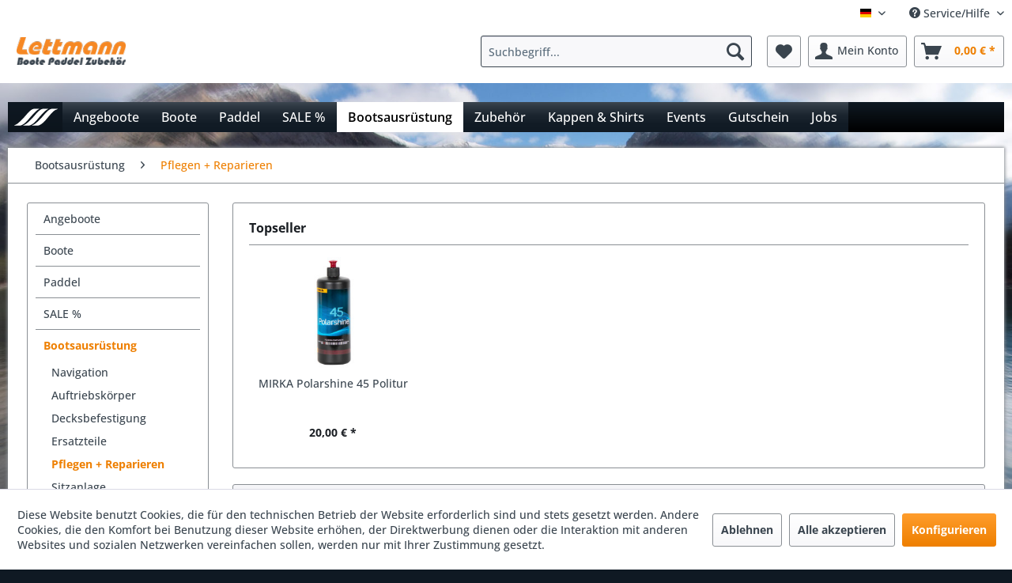

--- FILE ---
content_type: text/html; charset=UTF-8
request_url: https://lettmann-shop.de/bootsausruestung/pflegen-reparieren/
body_size: 10961
content:
<!DOCTYPE html> <html class="no-js" lang="de" itemscope="itemscope" itemtype="https://schema.org/WebPage"> <head> <meta charset="utf-8"> <meta name="author" content="" /> <meta name="robots" content="index,follow" /> <meta name="revisit-after" content="15 days" /> <meta name="keywords" content="" /> <meta name="description" content="" /> <meta property="og:type" content="product.group" /> <meta property="og:site_name" content="Lettmann GmbH Onlineshop - Boote, Paddel, Zubehör" /> <meta property="og:title" content="Pflegen + Reparieren" /> <meta property="og:description" content="" /> <meta name="twitter:card" content="product" /> <meta name="twitter:site" content="Lettmann GmbH Onlineshop - Boote, Paddel, Zubehör" /> <meta name="twitter:title" content="Pflegen + Reparieren" /> <meta name="twitter:description" content="" /> <meta property="og:image" content="https://lettmann-shop.de/media/image/b3/d3/66/lettmann_logo56e18f7aa156d_140x140.png" /> <meta name="twitter:image" content="https://lettmann-shop.de/media/image/b3/d3/66/lettmann_logo56e18f7aa156d_140x140.png" /> <meta itemprop="copyrightHolder" content="Lettmann GmbH Onlineshop - Boote, Paddel, Zubehör" /> <meta itemprop="copyrightYear" content="2014" /> <meta itemprop="isFamilyFriendly" content="True" /> <meta itemprop="image" content="https://lettmann-shop.de/media/image/b3/d3/66/lettmann_logo56e18f7aa156d_140x140.png" /> <meta name="viewport" content="width=device-width, initial-scale=1.0"> <meta name="mobile-web-app-capable" content="yes"> <meta name="apple-mobile-web-app-title" content="Lettmann GmbH Onlineshop - Boote, Paddel, Zubehör"> <meta name="apple-mobile-web-app-capable" content="yes"> <meta name="apple-mobile-web-app-status-bar-style" content="default"> <link rel="apple-touch-icon-precomposed" href="/themes/Frontend/Responsive/frontend/_public/src/img/apple-touch-icon-precomposed.png"> <link rel="shortcut icon" href="https://lettmann-shop.de/media/unknown/d9/0c/f4/favicon.ico"> <meta name="msapplication-navbutton-color" content="#ee7f00" /> <meta name="application-name" content="Lettmann GmbH Onlineshop - Boote, Paddel, Zubehör" /> <meta name="msapplication-starturl" content="https://lettmann-shop.de/" /> <meta name="msapplication-window" content="width=1024;height=768" /> <meta name="msapplication-TileImage" content="/themes/Frontend/Responsive/frontend/_public/src/img/win-tile-image.png"> <meta name="msapplication-TileColor" content="#ee7f00"> <meta name="theme-color" content="#ee7f00" /> <link rel="canonical" href="https://lettmann-shop.de/bootsausruestung/pflegen-reparieren/"/> <title itemprop="name">Pflegen + Reparieren | Bootsausrüstung | Lettmann GmbH Onlineshop - Boote, Paddel, Zubehör</title> <link href="/web/cache/1734085356_d435bc4198aee7757e3144443d1adb67.css" media="all" rel="stylesheet" type="text/css" /> </head> <body class="is--ctl-listing is--act-index" > <div class="page-wrap"> <noscript class="noscript-main"> <div class="alert is--warning"> <div class="alert--icon"> <i class="icon--element icon--warning"></i> </div> <div class="alert--content"> Um Lettmann&#x20;GmbH&#x20;Onlineshop&#x20;-&#x20;Boote,&#x20;Paddel,&#x20;Zubeh&#xF6;r in vollem Umfang nutzen zu k&ouml;nnen, empfehlen wir Ihnen Javascript in Ihrem Browser zu aktiveren. </div> </div> </noscript> <header class="header-main"> <div class="top-bar"> <div class="container block-group"> <nav class="top-bar--navigation block" role="menubar">  <div class="top-bar--language navigation--entry"> <form method="post" class="language--form"> <div class="field--select"> <div class="language--flag de_DE">Deutsch</div> <div class="select-field"> <select name="__shop" class="language--select" data-auto-submit="true"> <option value="1" selected="selected"> Deutsch </option> <option value="2" > Englisch </option> </select> </div> <input type="hidden" name="__redirect" value="1"> </div> </form> </div>  <div class="navigation--entry entry--service has--drop-down" role="menuitem" aria-haspopup="true" data-drop-down-menu="true"> <i class="icon--service"></i> Service/Hilfe <ul class="service--list is--rounded" role="menu"> <li class="service--entry" role="menuitem"> <a class="service--link" href="https://lettmann-shop.de/ueber-uns" title="Über uns" > Über uns </a> </li> <li class="service--entry" role="menuitem"> <a class="service--link" href="https://lettmann-shop.de/hilfe/support" title="Hilfe / Support" > Hilfe / Support </a> </li> <li class="service--entry" role="menuitem"> <a class="service--link" href="https://lettmann-shop.de/kontakt" title="Kontakt" target="_self"> Kontakt </a> </li> <li class="service--entry" role="menuitem"> <a class="service--link" href="https://www.lettmann.de/download" title="Kataloge" target="_blank"> Kataloge </a> </li> <li class="service--entry" role="menuitem"> <a class="service--link" href="https://www.lettmann.de/konfigurator" title="Konfigurator" target="_blank"> Konfigurator </a> </li> <li class="service--entry" role="menuitem"> <a class="service--link" href="https://lettmann-shop.de/versand-und-zahlung" title="Versand und Zahlung" > Versand und Zahlung </a> </li> <li class="service--entry" role="menuitem"> <a class="service--link" href="https://lettmann-shop.de/widerrufsrecht" title="Widerrufsrecht" > Widerrufsrecht </a> </li> <li class="service--entry" role="menuitem"> <a class="service--link" href="https://lettmann-shop.de/datenschutzerklaerung" title="Datenschutzerklärung" > Datenschutzerklärung </a> </li> <li class="service--entry" role="menuitem"> <a class="service--link" href="https://lettmann-shop.de/agb" title="AGB" > AGB </a> </li> <li class="service--entry" role="menuitem"> <a class="service--link" href="https://lettmann-shop.de/impressum" title="Impressum" > Impressum </a> </li> </ul> </div> </nav> </div> </div> <div class="container header--navigation"> <div class="logo-main block-group" role="banner"> <div class="logo--shop block"> <a class="logo--link" href="https://lettmann-shop.de/" title="Lettmann GmbH Onlineshop - Boote, Paddel, Zubehör - zur Startseite wechseln"> <picture> <source srcset="https://lettmann-shop.de/media/image/b3/d3/66/lettmann_logo56e18f7aa156d_140x140.png" media="(min-width: 78.75em)"> <source srcset="https://lettmann-shop.de/media/image/b3/d3/66/lettmann_logo56e18f7aa156d_140x140.png" media="(min-width: 64em)"> <source srcset="https://lettmann-shop.de/media/image/b3/d3/66/lettmann_logo56e18f7aa156d_140x140.png" media="(min-width: 48em)"> <img srcset="https://lettmann-shop.de/media/image/b3/d3/66/lettmann_logo56e18f7aa156d_140x140.png" alt="Lettmann GmbH Onlineshop - Boote, Paddel, Zubehör - zur Startseite wechseln" /> </picture> </a> </div> </div> <nav class="shop--navigation block-group"> <ul class="navigation--list block-group" role="menubar"> <li class="navigation--entry entry--menu-left" role="menuitem"> <a class="entry--link entry--trigger btn is--icon-left" href="#offcanvas--left" data-offcanvas="true" data-offCanvasSelector=".sidebar-main" aria-label="Menü"> <i class="icon--menu"></i> Menü </a> </li> <li class="navigation--entry entry--search" role="menuitem" data-search="true" aria-haspopup="true" data-minLength="3"> <a class="btn entry--link entry--trigger" href="#show-hide--search" title="Suche anzeigen / schließen" aria-label="Suche anzeigen / schließen"> <i class="icon--search"></i> <span class="search--display">Suchen</span> </a> <form action="/search" method="get" class="main-search--form"> <input type="search" name="sSearch" aria-label="Suchbegriff..." class="main-search--field" autocomplete="off" autocapitalize="off" placeholder="Suchbegriff..." maxlength="30" /> <button type="submit" class="main-search--button" aria-label="Suchen"> <i class="icon--search"></i> <span class="main-search--text">Suchen</span> </button> <div class="form--ajax-loader">&nbsp;</div> </form> <div class="main-search--results"></div> </li>  <li class="navigation--entry entry--notepad" role="menuitem"> <a href="https://lettmann-shop.de/note" title="Merkzettel" aria-label="Merkzettel" class="btn"> <i class="icon--heart"></i> </a> </li> <li class="navigation--entry entry--account" role="menuitem" data-offcanvas="true" data-offCanvasSelector=".account--dropdown-navigation"> <a href="https://lettmann-shop.de/account" title="Mein Konto" aria-label="Mein Konto" class="btn is--icon-left entry--link account--link"> <i class="icon--account"></i> <span class="account--display"> Mein Konto </span> </a> </li> <li class="navigation--entry entry--cart" role="menuitem"> <a class="btn is--icon-left cart--link" href="https://lettmann-shop.de/checkout/cart" title="Warenkorb" aria-label="Warenkorb"> <span class="cart--display"> Warenkorb </span> <span class="badge is--primary is--minimal cart--quantity is--hidden">0</span> <i class="icon--basket"></i> <span class="cart--amount"> 0,00&nbsp;&euro; * </span> </a> <div class="ajax-loader">&nbsp;</div> </li>  </ul> </nav> <div class="container--ajax-cart" data-collapse-cart="true" data-displayMode="offcanvas"></div> </div> </header> <section class="container"> <nav class="navigation-main"> <div class="container" data-menu-scroller="true" data-listSelector=".navigation--list.container" data-viewPortSelector=".navigation--list-wrapper"> <div class="navigation--list-wrapper"> <ul class="navigation--list container" role="menubar" style="overflow-x: hidden; bottom: 0px; margin-top: 0px;" itemscope="itemscope" itemtype="http://schema.org/SiteNavigationElement"> <li class="navigation--entry is--home" role="menuitem"><a class="lettmannHome" href="http://www.lettmann.de" title="Zur Startseite wechseln" target="_blank">&nbsp;</a></li><li class="navigation--entry" role="menuitem"><a class="navigation--link" href="https://lettmann-shop.de/angeboote/" title="Angeboote" itemprop="url"><span itemprop="name">Angeboote</span></a></li><li class="navigation--entry" role="menuitem"><a class="navigation--link" href="https://lettmann-shop.de/boote/" title="Boote" itemprop="url"><span itemprop="name">Boote</span></a></li><li class="navigation--entry" role="menuitem"><a class="navigation--link" href="https://lettmann-shop.de/paddel/" title="Paddel" itemprop="url"><span itemprop="name">Paddel</span></a></li><li class="navigation--entry" role="menuitem"><a class="navigation--link" href="https://lettmann-shop.de/sale/" title="SALE %" itemprop="url"><span itemprop="name">SALE %</span></a></li><li class="navigation--entry is--active" role="menuitem"><a class="navigation--link is--active" href="https://lettmann-shop.de/bootsausruestung/" title="Bootsausrüstung" itemprop="url"><span itemprop="name">Bootsausrüstung</span></a></li><li class="navigation--entry" role="menuitem"><a class="navigation--link" href="https://lettmann-shop.de/zubehoer/" title="Zubehör" itemprop="url"><span itemprop="name">Zubehör</span></a></li><li class="navigation--entry" role="menuitem"><a class="navigation--link" href="https://lettmann-shop.de/kappen-shirts/" title="Kappen & Shirts" itemprop="url"><span itemprop="name">Kappen & Shirts</span></a></li><li class="navigation--entry" role="menuitem"><a class="navigation--link" href="https://lettmann-shop.de/events/" title="Events" itemprop="url"><span itemprop="name">Events</span></a></li><li class="navigation--entry" role="menuitem"><a class="navigation--link" href="https://www.lettmann-shop.de/zubehoer/gutschein/1150/gutschein" title="Gutschein" itemprop="url"><span itemprop="name">Gutschein</span></a></li><li class="navigation--entry" role="menuitem"><a class="navigation--link" href="https://lettmann.de/jobs" title="Jobs" itemprop="url" rel="nofollow noopener"><span itemprop="name">Jobs</span></a></li> </ul> </div> </div> </nav> </section> <section class=" content-main container block-group"> <nav class="content--breadcrumb block"> <ul class="breadcrumb--list" role="menu" itemscope itemtype="https://schema.org/BreadcrumbList"> <li role="menuitem" class="breadcrumb--entry" itemprop="itemListElement" itemscope itemtype="https://schema.org/ListItem"> <a class="breadcrumb--link" href="https://lettmann-shop.de/bootsausruestung/" title="Bootsausrüstung" itemprop="item"> <link itemprop="url" href="https://lettmann-shop.de/bootsausruestung/" /> <span class="breadcrumb--title" itemprop="name">Bootsausrüstung</span> </a> <meta itemprop="position" content="0" /> </li> <li role="none" class="breadcrumb--separator"> <i class="icon--arrow-right"></i> </li> <li role="menuitem" class="breadcrumb--entry is--active" itemprop="itemListElement" itemscope itemtype="https://schema.org/ListItem"> <a class="breadcrumb--link" href="https://lettmann-shop.de/bootsausruestung/pflegen-reparieren/" title="Pflegen + Reparieren" itemprop="item"> <link itemprop="url" href="https://lettmann-shop.de/bootsausruestung/pflegen-reparieren/" /> <span class="breadcrumb--title" itemprop="name">Pflegen + Reparieren</span> </a> <meta itemprop="position" content="1" /> </li> </ul> </nav> <div class="content-main--inner"> <div id='cookie-consent' class='off-canvas is--left block-transition' data-cookie-consent-manager='true' data-cookieTimeout='60'> <div class='cookie-consent--header cookie-consent--close'> Cookie-Einstellungen <i class="icon--arrow-right"></i> </div> <div class='cookie-consent--description'> Diese Website benutzt Cookies, die für den technischen Betrieb der Website erforderlich sind und stets gesetzt werden. Andere Cookies, die den Komfort bei Benutzung dieser Website erhöhen, der Direktwerbung dienen oder die Interaktion mit anderen Websites und sozialen Netzwerken vereinfachen sollen, werden nur mit Ihrer Zustimmung gesetzt. </div> <div class='cookie-consent--configuration'> <div class='cookie-consent--configuration-header'> <div class='cookie-consent--configuration-header-text'>Konfiguration</div> </div> <div class='cookie-consent--configuration-main'> <div class='cookie-consent--group'> <input type="hidden" class="cookie-consent--group-name" value="technical" /> <label class="cookie-consent--group-state cookie-consent--state-input cookie-consent--required"> <input type="checkbox" name="technical-state" class="cookie-consent--group-state-input" disabled="disabled" checked="checked"/> <span class="cookie-consent--state-input-element"></span> </label> <div class='cookie-consent--group-title' data-collapse-panel='true' data-contentSiblingSelector=".cookie-consent--group-container"> <div class="cookie-consent--group-title-label cookie-consent--state-label"> Technisch erforderlich </div> <span class="cookie-consent--group-arrow is-icon--right"> <i class="icon--arrow-right"></i> </span> </div> <div class='cookie-consent--group-container'> <div class='cookie-consent--group-description'> Diese Cookies sind für die Grundfunktionen des Shops notwendig. </div> <div class='cookie-consent--cookies-container'> <div class='cookie-consent--cookie'> <input type="hidden" class="cookie-consent--cookie-name" value="cookieDeclined" /> <label class="cookie-consent--cookie-state cookie-consent--state-input cookie-consent--required"> <input type="checkbox" name="cookieDeclined-state" class="cookie-consent--cookie-state-input" disabled="disabled" checked="checked" /> <span class="cookie-consent--state-input-element"></span> </label> <div class='cookie--label cookie-consent--state-label'> "Alle Cookies ablehnen" Cookie </div> </div> <div class='cookie-consent--cookie'> <input type="hidden" class="cookie-consent--cookie-name" value="allowCookie" /> <label class="cookie-consent--cookie-state cookie-consent--state-input cookie-consent--required"> <input type="checkbox" name="allowCookie-state" class="cookie-consent--cookie-state-input" disabled="disabled" checked="checked" /> <span class="cookie-consent--state-input-element"></span> </label> <div class='cookie--label cookie-consent--state-label'> "Alle Cookies annehmen" Cookie </div> </div> <div class='cookie-consent--cookie'> <input type="hidden" class="cookie-consent--cookie-name" value="shop" /> <label class="cookie-consent--cookie-state cookie-consent--state-input cookie-consent--required"> <input type="checkbox" name="shop-state" class="cookie-consent--cookie-state-input" disabled="disabled" checked="checked" /> <span class="cookie-consent--state-input-element"></span> </label> <div class='cookie--label cookie-consent--state-label'> Ausgewählter Shop </div> </div> <div class='cookie-consent--cookie'> <input type="hidden" class="cookie-consent--cookie-name" value="csrf_token" /> <label class="cookie-consent--cookie-state cookie-consent--state-input cookie-consent--required"> <input type="checkbox" name="csrf_token-state" class="cookie-consent--cookie-state-input" disabled="disabled" checked="checked" /> <span class="cookie-consent--state-input-element"></span> </label> <div class='cookie--label cookie-consent--state-label'> CSRF-Token </div> </div> <div class='cookie-consent--cookie'> <input type="hidden" class="cookie-consent--cookie-name" value="cookiePreferences" /> <label class="cookie-consent--cookie-state cookie-consent--state-input cookie-consent--required"> <input type="checkbox" name="cookiePreferences-state" class="cookie-consent--cookie-state-input" disabled="disabled" checked="checked" /> <span class="cookie-consent--state-input-element"></span> </label> <div class='cookie--label cookie-consent--state-label'> Cookie-Einstellungen </div> </div> <div class='cookie-consent--cookie'> <input type="hidden" class="cookie-consent--cookie-name" value="x-cache-context-hash" /> <label class="cookie-consent--cookie-state cookie-consent--state-input cookie-consent--required"> <input type="checkbox" name="x-cache-context-hash-state" class="cookie-consent--cookie-state-input" disabled="disabled" checked="checked" /> <span class="cookie-consent--state-input-element"></span> </label> <div class='cookie--label cookie-consent--state-label'> Individuelle Preise </div> </div> <div class='cookie-consent--cookie'> <input type="hidden" class="cookie-consent--cookie-name" value="nocache" /> <label class="cookie-consent--cookie-state cookie-consent--state-input cookie-consent--required"> <input type="checkbox" name="nocache-state" class="cookie-consent--cookie-state-input" disabled="disabled" checked="checked" /> <span class="cookie-consent--state-input-element"></span> </label> <div class='cookie--label cookie-consent--state-label'> Kundenspezifisches Caching </div> </div> <div class='cookie-consent--cookie'> <input type="hidden" class="cookie-consent--cookie-name" value="paypal-cookies" /> <label class="cookie-consent--cookie-state cookie-consent--state-input cookie-consent--required"> <input type="checkbox" name="paypal-cookies-state" class="cookie-consent--cookie-state-input" disabled="disabled" checked="checked" /> <span class="cookie-consent--state-input-element"></span> </label> <div class='cookie--label cookie-consent--state-label'> PayPal-Zahlungen </div> </div> <div class='cookie-consent--cookie'> <input type="hidden" class="cookie-consent--cookie-name" value="session" /> <label class="cookie-consent--cookie-state cookie-consent--state-input cookie-consent--required"> <input type="checkbox" name="session-state" class="cookie-consent--cookie-state-input" disabled="disabled" checked="checked" /> <span class="cookie-consent--state-input-element"></span> </label> <div class='cookie--label cookie-consent--state-label'> Session </div> </div> <div class='cookie-consent--cookie'> <input type="hidden" class="cookie-consent--cookie-name" value="currency" /> <label class="cookie-consent--cookie-state cookie-consent--state-input cookie-consent--required"> <input type="checkbox" name="currency-state" class="cookie-consent--cookie-state-input" disabled="disabled" checked="checked" /> <span class="cookie-consent--state-input-element"></span> </label> <div class='cookie--label cookie-consent--state-label'> Währungswechsel </div> </div> </div> </div> </div> <div class='cookie-consent--group'> <input type="hidden" class="cookie-consent--group-name" value="comfort" /> <label class="cookie-consent--group-state cookie-consent--state-input"> <input type="checkbox" name="comfort-state" class="cookie-consent--group-state-input"/> <span class="cookie-consent--state-input-element"></span> </label> <div class='cookie-consent--group-title' data-collapse-panel='true' data-contentSiblingSelector=".cookie-consent--group-container"> <div class="cookie-consent--group-title-label cookie-consent--state-label"> Komfortfunktionen </div> <span class="cookie-consent--group-arrow is-icon--right"> <i class="icon--arrow-right"></i> </span> </div> <div class='cookie-consent--group-container'> <div class='cookie-consent--group-description'> Diese Cookies werden genutzt um das Einkaufserlebnis noch ansprechender zu gestalten, beispielsweise für die Wiedererkennung des Besuchers. </div> <div class='cookie-consent--cookies-container'> <div class='cookie-consent--cookie'> <input type="hidden" class="cookie-consent--cookie-name" value="sUniqueID" /> <label class="cookie-consent--cookie-state cookie-consent--state-input"> <input type="checkbox" name="sUniqueID-state" class="cookie-consent--cookie-state-input" /> <span class="cookie-consent--state-input-element"></span> </label> <div class='cookie--label cookie-consent--state-label'> Merkzettel </div> </div> </div> </div> </div> <div class='cookie-consent--group'> <input type="hidden" class="cookie-consent--group-name" value="statistics" /> <label class="cookie-consent--group-state cookie-consent--state-input"> <input type="checkbox" name="statistics-state" class="cookie-consent--group-state-input"/> <span class="cookie-consent--state-input-element"></span> </label> <div class='cookie-consent--group-title' data-collapse-panel='true' data-contentSiblingSelector=".cookie-consent--group-container"> <div class="cookie-consent--group-title-label cookie-consent--state-label"> Statistik & Tracking </div> <span class="cookie-consent--group-arrow is-icon--right"> <i class="icon--arrow-right"></i> </span> </div> <div class='cookie-consent--group-container'> <div class='cookie-consent--cookies-container'> <div class='cookie-consent--cookie'> <input type="hidden" class="cookie-consent--cookie-name" value="x-ua-device" /> <label class="cookie-consent--cookie-state cookie-consent--state-input"> <input type="checkbox" name="x-ua-device-state" class="cookie-consent--cookie-state-input" /> <span class="cookie-consent--state-input-element"></span> </label> <div class='cookie--label cookie-consent--state-label'> Endgeräteerkennung </div> </div> <div class='cookie-consent--cookie'> <input type="hidden" class="cookie-consent--cookie-name" value="partner" /> <label class="cookie-consent--cookie-state cookie-consent--state-input"> <input type="checkbox" name="partner-state" class="cookie-consent--cookie-state-input" /> <span class="cookie-consent--state-input-element"></span> </label> <div class='cookie--label cookie-consent--state-label'> Partnerprogramm </div> </div> <div class='cookie-consent--cookie'> <input type="hidden" class="cookie-consent--cookie-name" value="sib_cuid" /> <label class="cookie-consent--cookie-state cookie-consent--state-input"> <input type="checkbox" name="sib_cuid-state" class="cookie-consent--cookie-state-input" /> <span class="cookie-consent--state-input-element"></span> </label> <div class='cookie--label cookie-consent--state-label'> Sendinblue Tracking Cookies </div> </div> </div> </div> </div> </div> </div> <div class="cookie-consent--save"> <input class="cookie-consent--save-button btn is--primary" type="button" value="Einstellungen speichern" /> </div> </div> <aside class="sidebar-main off-canvas"> <div class="navigation--smartphone"> <ul class="navigation--list "> <li class="navigation--entry entry--close-off-canvas"> <a href="#close-categories-menu" title="Menü schließen" class="navigation--link"> Menü schließen <i class="icon--arrow-right"></i> </a> </li> </ul> <div class="mobile--switches">  <div class="top-bar--language navigation--entry"> <form method="post" class="language--form"> <div class="field--select"> <div class="language--flag de_DE">Deutsch</div> <div class="select-field"> <select name="__shop" class="language--select" data-auto-submit="true"> <option value="1" selected="selected"> Deutsch </option> <option value="2" > Englisch </option> </select> </div> <input type="hidden" name="__redirect" value="1"> </div> </form> </div>  </div> </div> <div class="sidebar--categories-wrapper" data-subcategory-nav="true" data-mainCategoryId="3" data-categoryId="280" data-fetchUrl="/widgets/listing/getCategory/categoryId/280"> <div class="categories--headline navigation--headline"> Kategorien </div> <div class="sidebar--categories-navigation"> <ul class="sidebar--navigation categories--navigation navigation--list is--drop-down is--level0 is--rounded" role="menu"> <li class="navigation--entry has--sub-children" role="menuitem"> <a class="navigation--link link--go-forward" href="https://lettmann-shop.de/angeboote/" data-categoryId="184" data-fetchUrl="/widgets/listing/getCategory/categoryId/184" title="Angeboote" > Angeboote <span class="is--icon-right"> <i class="icon--arrow-right"></i> </span> </a> </li> <li class="navigation--entry has--sub-children" role="menuitem"> <a class="navigation--link link--go-forward" href="https://lettmann-shop.de/boote/" data-categoryId="197" data-fetchUrl="/widgets/listing/getCategory/categoryId/197" title="Boote" > Boote <span class="is--icon-right"> <i class="icon--arrow-right"></i> </span> </a> </li> <li class="navigation--entry has--sub-children" role="menuitem"> <a class="navigation--link link--go-forward" href="https://lettmann-shop.de/paddel/" data-categoryId="200" data-fetchUrl="/widgets/listing/getCategory/categoryId/200" title="Paddel" > Paddel <span class="is--icon-right"> <i class="icon--arrow-right"></i> </span> </a> </li> <li class="navigation--entry has--sub-children" role="menuitem"> <a class="navigation--link link--go-forward" href="https://lettmann-shop.de/sale/" data-categoryId="261" data-fetchUrl="/widgets/listing/getCategory/categoryId/261" title="SALE %" > SALE % <span class="is--icon-right"> <i class="icon--arrow-right"></i> </span> </a> </li> <li class="navigation--entry is--active has--sub-categories has--sub-children" role="menuitem"> <a class="navigation--link is--active has--sub-categories link--go-forward" href="https://lettmann-shop.de/bootsausruestung/" data-categoryId="344" data-fetchUrl="/widgets/listing/getCategory/categoryId/344" title="Bootsausrüstung" > Bootsausrüstung <span class="is--icon-right"> <i class="icon--arrow-right"></i> </span> </a> <ul class="sidebar--navigation categories--navigation navigation--list is--level1 is--rounded" role="menu"> <li class="navigation--entry" role="menuitem"> <a class="navigation--link" href="https://lettmann-shop.de/bootsausruestung/navigation/" data-categoryId="594" data-fetchUrl="/widgets/listing/getCategory/categoryId/594" title="Navigation" > Navigation </a> </li> <li class="navigation--entry" role="menuitem"> <a class="navigation--link" href="https://lettmann-shop.de/bootsausruestung/auftriebskoerper/" data-categoryId="345" data-fetchUrl="/widgets/listing/getCategory/categoryId/345" title="Auftriebskörper" > Auftriebskörper </a> </li> <li class="navigation--entry" role="menuitem"> <a class="navigation--link" href="https://lettmann-shop.de/bootsausruestung/decksbefestigung/" data-categoryId="346" data-fetchUrl="/widgets/listing/getCategory/categoryId/346" title="Decksbefestigung" > Decksbefestigung </a> </li> <li class="navigation--entry" role="menuitem"> <a class="navigation--link" href="https://lettmann-shop.de/bootsausruestung/ersatzteile/" data-categoryId="347" data-fetchUrl="/widgets/listing/getCategory/categoryId/347" title="Ersatzteile" > Ersatzteile </a> </li> <li class="navigation--entry is--active" role="menuitem"> <a class="navigation--link is--active" href="https://lettmann-shop.de/bootsausruestung/pflegen-reparieren/" data-categoryId="280" data-fetchUrl="/widgets/listing/getCategory/categoryId/280" title="Pflegen + Reparieren" > Pflegen + Reparieren </a> </li> <li class="navigation--entry has--sub-children" role="menuitem"> <a class="navigation--link link--go-forward" href="https://lettmann-shop.de/bootsausruestung/sitzanlage/" data-categoryId="327" data-fetchUrl="/widgets/listing/getCategory/categoryId/327" title="Sitzanlage" > Sitzanlage <span class="is--icon-right"> <i class="icon--arrow-right"></i> </span> </a> </li> <li class="navigation--entry" role="menuitem"> <a class="navigation--link" href="https://lettmann-shop.de/bootsausruestung/steueranlage-stemmbock/" data-categoryId="343" data-fetchUrl="/widgets/listing/getCategory/categoryId/343" title="Steueranlage / Stemmbock" > Steueranlage / Stemmbock </a> </li> <li class="navigation--entry" role="menuitem"> <a class="navigation--link" href="https://lettmann-shop.de/bootsausruestung/taschen/" data-categoryId="593" data-fetchUrl="/widgets/listing/getCategory/categoryId/593" title="Taschen" > Taschen </a> </li> </ul> </li> <li class="navigation--entry has--sub-children" role="menuitem"> <a class="navigation--link link--go-forward" href="https://lettmann-shop.de/zubehoer/" data-categoryId="545" data-fetchUrl="/widgets/listing/getCategory/categoryId/545" title="Zubehör" > Zubehör <span class="is--icon-right"> <i class="icon--arrow-right"></i> </span> </a> </li> <li class="navigation--entry" role="menuitem"> <a class="navigation--link" href="https://lettmann-shop.de/kappen-shirts/" data-categoryId="588" data-fetchUrl="/widgets/listing/getCategory/categoryId/588" title="Kappen &amp; Shirts" > Kappen & Shirts </a> </li> <li class="navigation--entry has--sub-children" role="menuitem"> <a class="navigation--link link--go-forward" href="https://lettmann-shop.de/events/" data-categoryId="109" data-fetchUrl="/widgets/listing/getCategory/categoryId/109" title="Events" > Events <span class="is--icon-right"> <i class="icon--arrow-right"></i> </span> </a> </li> <li class="navigation--entry" role="menuitem"> <a class="navigation--link" href="https://www.lettmann-shop.de/zubehoer/gutschein/1150/gutschein" data-categoryId="356" data-fetchUrl="/widgets/listing/getCategory/categoryId/356" title="Gutschein" > Gutschein </a> </li> <li class="navigation--entry" role="menuitem"> <a class="navigation--link" href="https://lettmann.de/jobs" data-categoryId="476" data-fetchUrl="/widgets/listing/getCategory/categoryId/476" title="Jobs" rel="nofollow noopener"> Jobs </a> </li> </ul> </div> <div class="shop-sites--container is--rounded"> <div class="shop-sites--headline navigation--headline"> Informationen </div> <ul class="shop-sites--navigation sidebar--navigation navigation--list is--drop-down is--level0" role="menu"> <li class="navigation--entry" role="menuitem"> <a class="navigation--link" href="https://lettmann-shop.de/ueber-uns" title="Über uns" data-categoryId="9" data-fetchUrl="/widgets/listing/getCustomPage/pageId/9" > Über uns </a> </li> <li class="navigation--entry" role="menuitem"> <a class="navigation--link" href="https://lettmann-shop.de/hilfe/support" title="Hilfe / Support" data-categoryId="2" data-fetchUrl="/widgets/listing/getCustomPage/pageId/2" > Hilfe / Support </a> </li> <li class="navigation--entry" role="menuitem"> <a class="navigation--link" href="https://lettmann-shop.de/kontakt" title="Kontakt" data-categoryId="1" data-fetchUrl="/widgets/listing/getCustomPage/pageId/1" target="_self"> Kontakt </a> </li> <li class="navigation--entry" role="menuitem"> <a class="navigation--link" href="https://www.lettmann.de/download" title="Kataloge" data-categoryId="45" data-fetchUrl="/widgets/listing/getCustomPage/pageId/45" target="_blank"> Kataloge </a> </li> <li class="navigation--entry" role="menuitem"> <a class="navigation--link" href="https://www.lettmann.de/konfigurator" title="Konfigurator" data-categoryId="46" data-fetchUrl="/widgets/listing/getCustomPage/pageId/46" target="_blank"> Konfigurator </a> </li> <li class="navigation--entry" role="menuitem"> <a class="navigation--link" href="https://lettmann-shop.de/versand-und-zahlung" title="Versand und Zahlung" data-categoryId="6" data-fetchUrl="/widgets/listing/getCustomPage/pageId/6" > Versand und Zahlung </a> </li> <li class="navigation--entry" role="menuitem"> <a class="navigation--link" href="https://lettmann-shop.de/widerrufsrecht" title="Widerrufsrecht" data-categoryId="8" data-fetchUrl="/widgets/listing/getCustomPage/pageId/8" > Widerrufsrecht </a> </li> <li class="navigation--entry" role="menuitem"> <a class="navigation--link" href="https://lettmann-shop.de/datenschutzerklaerung" title="Datenschutzerklärung" data-categoryId="7" data-fetchUrl="/widgets/listing/getCustomPage/pageId/7" > Datenschutzerklärung </a> </li> <li class="navigation--entry" role="menuitem"> <a class="navigation--link" href="https://lettmann-shop.de/agb" title="AGB" data-categoryId="4" data-fetchUrl="/widgets/listing/getCustomPage/pageId/4" > AGB </a> </li> <li class="navigation--entry" role="menuitem"> <a class="navigation--link" href="https://lettmann-shop.de/impressum" title="Impressum" data-categoryId="3" data-fetchUrl="/widgets/listing/getCustomPage/pageId/3" > Impressum </a> </li> </ul> </div> <div class="panel is--rounded paypal--sidebar"> <div class="panel--body is--wide paypal--sidebar-inner"> <a href="https://www.paypal.com/de/webapps/mpp/personal" target="_blank" title="PayPal - Schnell und sicher bezahlen" rel="nofollow noopener"> <img class="logo--image" src="/custom/plugins/SwagPaymentPayPalUnified/Resources/views/frontend/_public/src/img/sidebar-paypal-generic.png" alt="PayPal - Schnell und sicher bezahlen"/> </a> </div> </div> <div class="panel is--rounded paypal--sidebar"> <div class="panel--body is--wide paypal--sidebar-inner"> <div data-paypalUnifiedInstallmentsBanner="true" data-ratio="1x1" data-currency="EUR" data-buyerCountry="DE" > </div> </div> </div> </div> </aside> <div class="content--wrapper"> <div class="content listing--content">  <div class="topseller panel has--border is--rounded"> <div class="topseller--title panel--title is--underline"> Topseller </div> <div class="product-slider topseller--content panel--body" data-product-slider="true"> <div class="product-slider--container"> <div class="product-slider--item"> <div class="product--box box--slider" data-page-index="" data-ordernumber="MIR7994502511" data-category-id=""> <div class="box--content is--rounded"> <div class="product--badges"> </div> <div class="product--info"> <a href="https://lettmann-shop.de/bootsausruestung/pflegen-reparieren/3733/mirka-polarshine-45-politur" title="MIRKA Polarshine 45 Politur" class="product--image" > <span class="image--element"> <span class="image--media"> <img srcset="https://lettmann-shop.de/media/image/34/dc/1d/22660_1023988_1920x1920-Polarshine_200x200.jpg" alt="MIRKA Polarshine 45 Politur" data-extension="jpg" title="MIRKA Polarshine 45 Politur" /> </span> </span> </a> <a href="https://lettmann-shop.de/bootsausruestung/pflegen-reparieren/3733/mirka-polarshine-45-politur" class="product--title" title="MIRKA Polarshine 45 Politur"> MIRKA Polarshine 45 Politur </a> <div class="product--price-info"> <div class="price--unit" title="Inhalt"> </div> <div class="product--price"> <span class="price--default is--nowrap"> 20,00&nbsp;&euro; * </span> </div> </div> </div> </div> </div> </div> </div> </div> </div>  <div class="listing--wrapper visible--xl visible--l visible--m visible--s visible--xs"> <div data-listing-actions="true" class="listing--actions is--rounded without-pagination"> <div class="action--filter-btn"> <a href="#" class="filter--trigger btn is--small" data-filter-trigger="true" data-offcanvas="true" data-offCanvasSelector=".action--filter-options" data-closeButtonSelector=".filter--close-btn"> <i class="icon--filter"></i> Filtern <span class="action--collapse-icon"></span> </a> </div> <form class="action--sort action--content block" method="get" data-action-form="true"> <input type="hidden" name="p" value="1"> <label for="o" class="sort--label action--label">Sortierung:</label> <div class="sort--select select-field"> <select id="o" name="o" class="sort--field action--field" data-auto-submit="true" > <option value="5" selected="selected">Artikelbezeichnung</option> <option value="1">Erscheinungsdatum</option> <option value="2">Beliebtheit</option> <option value="3">Niedrigster Preis</option> <option value="4">Höchster Preis</option> </select> </div> </form> <div class="action--filter-options off-canvas"> <a href="#" class="filter--close-btn" data-show-products-text="%s Produkt(e) anzeigen"> Filter schließen <i class="icon--arrow-right"></i> </a> <div class="filter--container"> <form id="filter" method="get" data-filter-form="true" data-is-in-sidebar="false" data-listing-url="https://lettmann-shop.de/widgets/listing/listingCount/sCategory/280" data-is-filtered="0" data-load-facets="false" data-instant-filter-result="false" class=""> <div class="filter--actions filter--actions-top"> <button type="submit" class="btn is--primary filter--btn-apply is--large is--icon-right" disabled="disabled"> <span class="filter--count"></span> Produkte anzeigen <i class="icon--cycle"></i> </button> </div> <input type="hidden" name="p" value="1"/> <input type="hidden" name="o" value="5"/> <input type="hidden" name="n" value="12"/> <div class="filter--facet-container"> <div class="filter-panel filter--multi-selection filter-facet--value-list facet--manufacturer" data-filter-type="value-list" data-facet-name="manufacturer" data-field-name="s"> <div class="filter-panel--flyout"> <label class="filter-panel--title" for="s" title="Hersteller"> Hersteller </label> <span class="filter-panel--icon"></span> <div class="filter-panel--content input-type--checkbox"> <ul class="filter-panel--option-list"> <li class="filter-panel--option"> <div class="option--container"> <span class="filter-panel--input filter-panel--checkbox"> <input type="checkbox" id="__s__122" name="__s__122" value="122" /> <span class="input--state checkbox--state">&nbsp;</span> </span> <label class="filter-panel--label" for="__s__122"> Mirka Ltd </label> </div> </li> </ul> </div> </div> </div> </div> <div class="filter--active-container" data-reset-label="Alle Filter zurücksetzen"> </div> <div class="filter--actions filter--actions-bottom"> <button type="submit" class="btn is--primary filter--btn-apply is--large is--icon-right" disabled="disabled"> <span class="filter--count"></span> Produkte anzeigen <i class="icon--cycle"></i> </button> </div> </form> </div> </div> <div class="listing--paging panel--paging"> <form class="action--per-page action--content block" method="get" data-action-form="true"> <input type="hidden" name="p" value="1"> <label for="n" class="per-page--label action--label">Artikel pro Seite:</label> <div class="per-page--select select-field"> <select id="n" name="n" class="per-page--field action--field" data-auto-submit="true" > <option value="12" selected="selected">12</option> <option value="24" >24</option> <option value="36" >36</option> <option value="48" >48</option> </select> </div> </form> </div> </div> <div class="listing--container"> <div class="listing-no-filter-result"> <div class="alert is--info is--rounded is--hidden"> <div class="alert--icon"> <i class="icon--element icon--info"></i> </div> <div class="alert--content"> Für die Filterung wurden keine Ergebnisse gefunden! </div> </div> </div> <div class="listing" data-ajax-wishlist="true" data-compare-ajax="true" data-infinite-scrolling="true" data-loadPreviousSnippet="Vorherige Artikel laden" data-loadMoreSnippet="Weitere Artikel laden" data-categoryId="280" data-pages="1" data-threshold="4" data-pageShortParameter="p" > <div class="product--box box--basic" data-page-index="1" data-ordernumber="MIR7994502511" data-category-id="280"> <div class="box--content is--rounded"> <div class="product--badges"> </div> <div class="product--info"> <a href="https://lettmann-shop.de/bootsausruestung/pflegen-reparieren/3733/mirka-polarshine-45-politur?c=280" title="MIRKA Polarshine 45 Politur" class="product--image" > <span class="image--element"> <span class="image--media"> <img srcset="https://lettmann-shop.de/media/image/34/dc/1d/22660_1023988_1920x1920-Polarshine_200x200.jpg" alt="MIRKA Polarshine 45 Politur" data-extension="jpg" title="MIRKA Polarshine 45 Politur" /> </span> </span> </a> <div class="product--rating-container"> </div> <a href="https://lettmann-shop.de/bootsausruestung/pflegen-reparieren/3733/mirka-polarshine-45-politur?c=280" class="product--title" title="MIRKA Polarshine 45 Politur"> MIRKA Polarshine 45 Politur </a> <div class="product--description"> Schleifpolitur zur optischen Aufarbeitung kleiner Kratzer in laminierten Lettmann Booten. </div> <div class="product--price-info"> <div class="price--unit" title="Inhalt"> </div> <div class="product--price"> <span class="price--default is--nowrap"> 20,00&nbsp;&euro; * </span> </div> </div> <div class="product--actions"> <form name="sAddToBasket" method="post" class="buybox--form" data-add-article="true" data-eventName="submit" data-showModal="false" data-addArticleUrl="https://lettmann-shop.de/checkout/ajaxAddArticleCart"> <input type="hidden" name="sAdd" value="MIR7994502511"/> <button class="buybox--button block btn is--primary is--icon-right is--center is--small" name=""> In den Warenkorb legen <i class="icon--basket"></i> </button> </form> <a href="https://lettmann-shop.de/note/add/ordernumber/MIR7994502511" title="Auf den Merkzettel" class="product--action action--note" data-ajaxUrl="https://lettmann-shop.de/note/ajaxAdd/ordernumber/MIR7994502511" data-text="Gemerkt" rel="nofollow"> <i class="icon--heart"></i> <span class="action--text">Merken</span> </a> </div> </div> </div> </div> </div> </div> <div class="listing--bottom-paging"> <div class="listing--paging panel--paging"> <form class="action--per-page action--content block" method="get" data-action-form="true"> <input type="hidden" name="p" value="1"> <label for="n" class="per-page--label action--label">Artikel pro Seite:</label> <div class="per-page--select select-field"> <select id="n" name="n" class="per-page--field action--field" data-auto-submit="true" > <option value="12" selected="selected">12</option> <option value="24" >24</option> <option value="36" >36</option> <option value="48" >48</option> </select> </div> </form> </div> </div> </div>  <div class="panel has--border is--rounded tagcloud--content"> <div class="panel--body is--wide tagcloud"> <a href="https://lettmann-shop.de/bootsausruestung/pflegen-reparieren/3733/mirka-polarshine-45-politur" title="MIRKA Polarshine 45 Politur" class="tag3"> MIRKA </a> </div> </div>  </div> </div> <div class="last-seen-products is--hidden" data-last-seen-products="true" data-productLimit="5"> <div class="last-seen-products--title"> Zuletzt angesehen </div> <div class="last-seen-products--slider product-slider" data-product-slider="true"> <div class="last-seen-products--container product-slider--container"></div> </div> </div> </div> </section> <footer class="footer-main"> <div class="container"> <div class="footer--columns block-group"> <script type='text/javascript' src='//downloads.mailchimp.com/js/signup-forms/popup/unique-methods/embed.js' data-dojo-config='usePlainJson: true, isDebug: false'></script> <div class="footer--column column--hotline is--first block"> <div class="column--headline">Service Hotline</div> <div class="column--content"> <p class="column--desc">Telefonische Unterst&uuml;tzung und Beratung unter:<br /><br /><strong class="contactTel">+49 2841 / 999 289-0 (oder +49 2841 / 54774) </strong><br/><br/>Mo-Fr, 10:00 - 18:00 Uhr<br/>Sa, 09:30 - 13:00 Uhr Bitte Ausnahmen beachten<br /><br /><strong> Geschlossen 2025/26:</strong> <div>22.12.25-04-01.26 Betriebsferien</div> <div>Samstag, 17.01.26</div> <div>Samstag, 31.01.26</div> <div>Saturday, 14.02.26 Karneval</div> <div>Monday, 16.02.26 Rosenmontag</div> <div>Samstag, 28.02.26</div> <div>Samstag,14.03.26</div> <div>Samstag, 04.04.26</div></p> </div> </div> <div class="footer--column column--menu block"> <div class="column--headline">Shop Service</div> <nav class="column--navigation column--content"> <ul class="navigation--list" role="menu"> <li class="navigation--entry" role="menuitem"> <a class="navigation--link" href="https://lettmann-shop.de/defektes-produkt" title="Defektes Produkt" target="_self"> Defektes Produkt </a> </li> <li class="navigation--entry" role="menuitem"> <a class="navigation--link" href="https://lettmann-shop.de/zubehoer/geschenkartikel/1150/gutschein" title="Gutschein"> Gutschein </a> </li> <li class="navigation--entry" role="menuitem"> <a class="navigation--link" href="https://lettmann-shop.de/kontakt" title="Kontakt" target="_self"> Kontakt </a> </li> <li class="navigation--entry" role="menuitem"> <a class="navigation--link" href="https://lettmann-shop.de/versand-und-zahlung" title="Versand und Zahlung"> Versand und Zahlung </a> </li> <li class="navigation--entry" role="menuitem"> <a class="navigation--link" href="https://lettmann-shop.de/rueckgabe" title="Rückgabe" target="_self"> Rückgabe </a> </li> <li class="navigation--entry" role="menuitem"> <a class="navigation--link" href="https://lettmann-shop.de/widerrufsrecht" title="Widerrufsrecht"> Widerrufsrecht </a> </li> <li class="navigation--entry" role="menuitem"> <a class="navigation--link" href="https://lettmann-shop.de/agb" title="AGB"> AGB </a> </li> </ul> </nav> </div> <div class="footer--column column--menu block"> <div class="column--headline">Informationen</div> <nav class="column--navigation column--content"> <ul class="navigation--list" role="menu"> <li class="navigation--entry" role="menuitem"> <a class="navigation--link" href="https://www.lettmann.de/blog" title="Aktuelles" target="_blank"> Aktuelles </a> </li> <li class="navigation--entry" role="menuitem"> <a class="navigation--link" href="https://lettmann-shop.de/farben" title="Farben"> Farben </a> </li> <li class="navigation--entry" role="menuitem"> <a class="navigation--link" href="https://www.lettmann.de/newsletter" title="Newsletter"> Newsletter </a> </li> <li class="navigation--entry" role="menuitem"> <a class="navigation--link" href="https://lettmann-shop.de/ueber-uns" title="Über uns"> Über uns </a> </li> <li class="navigation--entry" role="menuitem"> <a class="navigation--link" href="https://www.lettmann.de/download" title="Kataloge" target="_blank"> Kataloge </a> </li> <li class="navigation--entry" role="menuitem"> <a class="navigation--link" href="https://www.lettmann.de/konfigurator" title="Konfigurator" target="_blank"> Konfigurator </a> </li> <li class="navigation--entry" role="menuitem"> <a class="navigation--link" href="https://lettmann-shop.de/datenschutzerklaerung" title="Datenschutzerklärung"> Datenschutzerklärung </a> </li> <li class="navigation--entry" role="menuitem"> <a class="navigation--link" href="https://lettmann-shop.de/impressum" title="Impressum"> Impressum </a> </li> </ul> </nav> </div> <div class="footer--column column--newsletter is--last block"> <div class="column--headline">Newsletter</div> <div class="column--content" data-newsletter="true"> <p class="column--desc"> Abonnieren Sie den kostenlosen Lettmann-Newsletter und verpassen Sie keine Neuigkeit oder Aktion mehr aus dem Lettmann Shop. </p> <form class="newsletter--form" action="https://lettmann-shop.de/newsletter" method="post"> <input type="hidden" value="1" name="subscribeToNewsletter" /> <div class="content"> <input type="email" aria-label="Ihre E-Mail Adresse" name="newsletter" class="newsletter--field" placeholder="Ihre E-Mail Adresse" /> <input type="hidden" name="redirect"> <button type="submit" aria-label="Newsletter abonnieren" class="newsletter--button btn"> <i class="icon--mail"></i> <span class="button--text">Newsletter abonnieren</span> </button> </div> <p class="privacy-information block-group"> Ich habe die <a title="Datenschutzbestimmungen" href="https://lettmann-shop.de/datenschutzerklaerung" target="_blank">Datenschutzbestimmungen</a> zur Kenntnis genommen. </p> </form> </div> </div> </div> <div class="footer--bottom"> <div class="footer--vat-info"> <p class="vat-info--text"> * Alle Preise inkl. gesetzl. Mehrwertsteuer zzgl. <a title="Versandkosten" href="https://lettmann-shop.de/versand-und-zahlung">Versandkosten</a>, wenn nicht anders beschrieben </p> </div> <div class="footer--copyright"> Copyright © 2014 Lettmann GmbH - Alle Rechte vorbehalten </div> <div class="footer--logo"> <div class="vi_footer"> Realisiert von <a href="http://www.viality.de" target="_blank" title="viality.de">- virtuelle Realität erleben</a> </div> </div> </div> </footer> </div> <div class="page-wrap--cookie-permission is--hidden" data-cookie-permission="true" data-urlPrefix="https://lettmann-shop.de/" data-title="Cookie-Richtlinien" data-cookieTimeout="60" data-shopId="1"> <div class="cookie-permission--container cookie-mode--1"> <div class="cookie-permission--content cookie-permission--extra-button"> Diese Website benutzt Cookies, die für den technischen Betrieb der Website erforderlich sind und stets gesetzt werden. Andere Cookies, die den Komfort bei Benutzung dieser Website erhöhen, der Direktwerbung dienen oder die Interaktion mit anderen Websites und sozialen Netzwerken vereinfachen sollen, werden nur mit Ihrer Zustimmung gesetzt. </div> <div class="cookie-permission--button cookie-permission--extra-button"> <a href="#" class="cookie-permission--decline-button btn is--large is--center"> Ablehnen </a> <a href="#" class="cookie-permission--accept-button btn is--large is--center"> Alle akzeptieren </a> <a href="#" class="cookie-permission--configure-button btn is--primary is--large is--center" data-openConsentManager="true"> Konfigurieren </a> </div> </div> </div> <script id="footer--js-inline">
var timeNow = 1768658004;
var secureShop = true;
var asyncCallbacks = [];
document.asyncReady = function (callback) {
asyncCallbacks.push(callback);
};
var controller = controller || {"home":"https:\/\/lettmann-shop.de\/","vat_check_enabled":"","vat_check_required":"","register":"https:\/\/lettmann-shop.de\/register","checkout":"https:\/\/lettmann-shop.de\/checkout","ajax_search":"https:\/\/lettmann-shop.de\/ajax_search","ajax_cart":"https:\/\/lettmann-shop.de\/checkout\/ajaxCart","ajax_validate":"https:\/\/lettmann-shop.de\/register","ajax_add_article":"https:\/\/lettmann-shop.de\/checkout\/addArticle","ajax_listing":"\/widgets\/listing\/listingCount","ajax_cart_refresh":"https:\/\/lettmann-shop.de\/checkout\/ajaxAmount","ajax_address_selection":"https:\/\/lettmann-shop.de\/address\/ajaxSelection","ajax_address_editor":"https:\/\/lettmann-shop.de\/address\/ajaxEditor"};
var snippets = snippets || { "noCookiesNotice": "Es wurde festgestellt, dass Cookies in Ihrem Browser deaktiviert sind. Um Lettmann\x20GmbH\x20Onlineshop\x20\x2D\x20Boote,\x20Paddel,\x20Zubeh\u00F6r in vollem Umfang nutzen zu k\u00f6nnen, empfehlen wir Ihnen, Cookies in Ihrem Browser zu aktiveren." };
var themeConfig = themeConfig || {"offcanvasOverlayPage":true};
var lastSeenProductsConfig = lastSeenProductsConfig || {"baseUrl":"","shopId":1,"noPicture":"\/themes\/Frontend\/Responsive\/frontend\/_public\/src\/img\/no-picture.jpg","productLimit":"5","currentArticle":""};
var csrfConfig = csrfConfig || {"generateUrl":"\/csrftoken","basePath":"\/","shopId":1};
var statisticDevices = [
{ device: 'mobile', enter: 0, exit: 767 },
{ device: 'tablet', enter: 768, exit: 1259 },
{ device: 'desktop', enter: 1260, exit: 5160 }
];
var cookieRemoval = cookieRemoval || 1;
</script> <script>
var datePickerGlobalConfig = datePickerGlobalConfig || {
locale: {
weekdays: {
shorthand: ['So', 'Mo', 'Di', 'Mi', 'Do', 'Fr', 'Sa'],
longhand: ['Sonntag', 'Montag', 'Dienstag', 'Mittwoch', 'Donnerstag', 'Freitag', 'Samstag']
},
months: {
shorthand: ['Jan', 'Feb', 'Mär', 'Apr', 'Mai', 'Jun', 'Jul', 'Aug', 'Sep', 'Okt', 'Nov', 'Dez'],
longhand: ['Januar', 'Februar', 'März', 'April', 'Mai', 'Juni', 'Juli', 'August', 'September', 'Oktober', 'November', 'Dezember']
},
firstDayOfWeek: 1,
weekAbbreviation: 'KW',
rangeSeparator: ' bis ',
scrollTitle: 'Zum Wechseln scrollen',
toggleTitle: 'Zum Öffnen klicken',
daysInMonth: [31, 28, 31, 30, 31, 30, 31, 31, 30, 31, 30, 31]
},
dateFormat: 'Y-m-d',
timeFormat: ' H:i:S',
altFormat: 'j. F Y',
altTimeFormat: ' - H:i'
};
</script> <iframe id="refresh-statistics" width="0" height="0" style="display:none;"></iframe> <script>
/**
* @returns { boolean }
*/
function hasCookiesAllowed () {
if (window.cookieRemoval === 0) {
return true;
}
if (window.cookieRemoval === 1) {
if (document.cookie.indexOf('cookiePreferences') !== -1) {
return true;
}
return document.cookie.indexOf('cookieDeclined') === -1;
}
/**
* Must be cookieRemoval = 2, so only depends on existence of `allowCookie`
*/
return document.cookie.indexOf('allowCookie') !== -1;
}
/**
* @returns { boolean }
*/
function isDeviceCookieAllowed () {
var cookiesAllowed = hasCookiesAllowed();
if (window.cookieRemoval !== 1) {
return cookiesAllowed;
}
return cookiesAllowed && document.cookie.indexOf('"name":"x-ua-device","active":true') !== -1;
}
function isSecure() {
return window.secureShop !== undefined && window.secureShop === true;
}
(function(window, document) {
var par = document.location.search.match(/sPartner=([^&])+/g),
pid = (par && par[0]) ? par[0].substring(9) : null,
cur = document.location.protocol + '//' + document.location.host,
ref = document.referrer.indexOf(cur) === -1 ? document.referrer : null,
url = "/widgets/index/refreshStatistic",
pth = document.location.pathname.replace("https://lettmann-shop.de/", "/");
url += url.indexOf('?') === -1 ? '?' : '&';
url += 'requestPage=' + encodeURIComponent(pth);
url += '&requestController=' + encodeURI("listing");
if(pid) { url += '&partner=' + pid; }
if(ref) { url += '&referer=' + encodeURIComponent(ref); }
if (isDeviceCookieAllowed()) {
var i = 0,
device = 'desktop',
width = window.innerWidth,
breakpoints = window.statisticDevices;
if (typeof width !== 'number') {
width = (document.documentElement.clientWidth !== 0) ? document.documentElement.clientWidth : document.body.clientWidth;
}
for (; i < breakpoints.length; i++) {
if (width >= ~~(breakpoints[i].enter) && width <= ~~(breakpoints[i].exit)) {
device = breakpoints[i].device;
}
}
document.cookie = 'x-ua-device=' + device + '; path=/' + (isSecure() ? '; secure;' : '');
}
document
.getElementById('refresh-statistics')
.src = url;
})(window, document);
</script> <script async src="/web/cache/1734085356_d435bc4198aee7757e3144443d1adb67.js" id="main-script"></script> <script>
/**
* Wrap the replacement code into a function to call it from the outside to replace the method when necessary
*/
var replaceAsyncReady = window.replaceAsyncReady = function() {
document.asyncReady = function (callback) {
if (typeof callback === 'function') {
window.setTimeout(callback.apply(document), 0);
}
};
};
document.getElementById('main-script').addEventListener('load', function() {
if (!asyncCallbacks) {
return false;
}
for (var i = 0; i < asyncCallbacks.length; i++) {
if (typeof asyncCallbacks[i] === 'function') {
asyncCallbacks[i].call(document);
}
}
replaceAsyncReady();
});
</script> </body> </html>